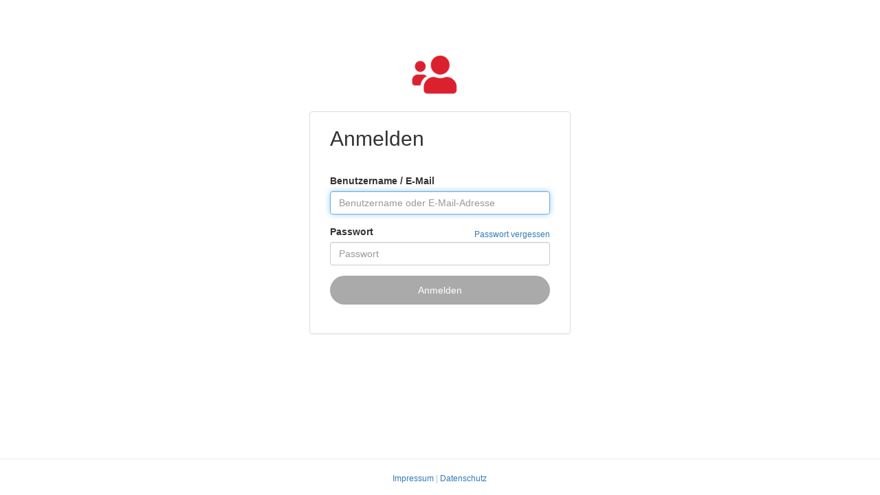

--- FILE ---
content_type: application/javascript
request_url: https://login.mein-kunden.center/js/new-password.js
body_size: 1079
content:
$.validator.addMethod('regex', function (value, element, param) {
    return this.optional(element) ||
      value.match(typeof param == 'string' ? new RegExp(param) : param);
  });

$(function () {
  $("form[name='new-password-form']").validate({
    rules: {
      Password1: {
        required: true,
        regex: /^[A-Za-zäöüÄÖÜß\d$@$!%*?&.,:;"§\\\/()=<>#\-*_|]{8,}$/  // also check AccountOptions.PasswordPattern
      }, 
      Password2: { 
        equalTo: "#Password1"
      }
    },
    messages: {
      Password1: "Bitte geben Sie ein gültiges Passwort an", 
      Password2: "Die angegebenen Passwörter stimmen nicht überein"
    }, 
    submitHandler: function (form) {
      form.submit();
    }
  });
  window.setTimeout(function () {
    $("#auto-login-form").submit();
  }, 2000);

  //spinning dots
  var wait = $("#wait");
  if (wait[0]) {
    window.setInterval(function() {
        var wait = $("#wait");
        if (wait.html().length > 5)
          wait.html("");
        else
          wait.html(wait.html() + ".");
      }, 500);
  }
});